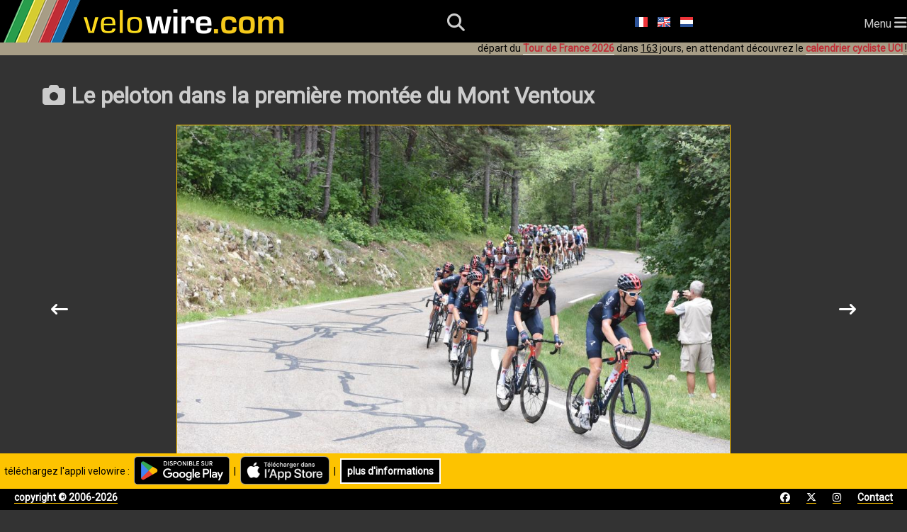

--- FILE ---
content_type: text/html; charset=utf-8
request_url: https://www.velowire.com/viewphoto/19563/fr/le-peloton-dans-la-premiere-montee-du-mont-ventoux.html
body_size: 4344
content:

<!DOCTYPE html>
<html xmlns="http://www.w3.org/1999/xhtml" xmlns:og="http://opengraphprotocol.org/schema/" xmlns:fb="http://wwww.facebook.com/2008/fbml" lang="fr">
<head>
    <meta charset="UTF-8">
    <meta name="viewport" content="width=device-width, initial-scale=1.0">
    <link rel="stylesheet" href="https://fonts.googleapis.com/css?family=Roboto">
    <link rel="stylesheet" href="https://fonts.googleapis.com/css?family=Outfit:wght@800">
    <link href="/fontawesome/css/all.css" rel="stylesheet">
    <link rel="stylesheet" type="text/css" href="/style_responsive.css?v=2026011b"/>
	<!-- Google AdSense -->
	<script async src="https://pagead2.googlesyndication.com/pagead/js/adsbygoogle.js?client=ca-pub-6504254411204534" crossorigin="anonymous"></script>
	<!-- Global site tag (gtag.js) - Google Analytics -->
	<script async src="https://www.googletagmanager.com/gtag/js?id=G-8BTLVGM19V"></script>
	<script>
	  window.dataLayer = window.dataLayer || [];
	  function gtag(){dataLayer.push(arguments);}
	  gtag('js', new Date());

	  gtag('config', 'G-8BTLVGM19V');
	</script>
	<link rel="icon" type="image/x-icon" href="//www.velowire.com/favicon.ico?v=3">
	<meta name="msapplication-config" content="none"/>
	<LINK REL="apple-touch-icon" HREF="/apple-touch-icon.png" />
	<title>Le peloton dans la première montée du Mont Ventoux :: photos | velowire</title>
	<!--<meta HTTP-EQUIV="Content-Type" CONTENT="text/html; charset=ISO-8859-1">-->
	<meta property="fb:admins" content="756487721" />
	<meta name="author" content="Thomas Vergouwen / velowire.com" />
	<meta name="twitter:dnt" content="on">
	<SCRIPT LANGUAGE="JavaScript">
	// <!-- Hide from old browsers
	function addLoadEvent(func)
	{
		var oldonload = window.onload;
		if (typeof window.onload != 'function')
		{
			window.onload = func;
		}
		else
		{
			window.onload = function()
			{
				if (oldonload)
				{
					oldonload();
				}
				func();
			}
		}
	}

	function showGoogleMaps()
	{
		document.getElementById('mapclose1').style.visibility = 'visible';
		document.getElementById('map').style.visibility = 'visible';
		document.getElementById('mapclose').style.visibility = 'visible';
	}

	function hideGoogleMaps()
	{
		document.getElementById('mapclose1').style.visibility = 'hidden';
		document.getElementById('map').style.visibility = 'hidden';
		document.getElementById('mapclose').style.visibility = 'hidden';
	}
	function sleep(delay)
	{
		// delay is in millisecs
		var then, now;
		then=new Date().getTime();
		now=then;
		while((now-then) < delay)
			now = new Date().getTime();
	}

	function sleepAndRefresh(delay)
	{
		setTimeout("window.location.reload()", delay);
	}

	function submitForm()
	{
		document.form.submit();
	}
	// -->
	function showDiv(div)
	{
		var element = document.getElementById(div);
		if (element.style.display === "none")
			element.style.display = "block";
		else
			element.style.display = "none";
	}
	function hideDiv(div)
	{
		var element = document.getElementById(div);
		element.style.display = "none";
	}
	</SCRIPT>
	<script type="application/ld+json">
	{
	  "@context": "http://schema.org",
	  "@type": "WebSite",
          "name" : "velowire",
          "alternateName" : "velowire.com",
	  "url": "https://www.velowire.com/",
	  "potentialAction": {
	    "@type": "SearchAction",
	    "target": {
		"@type" : "EntryPoint",
		"urlTemplate" : "https://www.velowire.com/photosearch.php?search={search_term_string}"
	    },
	    "query-input": "required name=search_term_string"
	  }
	}
	</script>
	<META NAME="author" content="Thomas Vergouwen / www.velowire.com">
	<META NAME="generator" content="PHP scripts by ThoVer Webproducties">
<link rel="alternate" type="application/rss+xml" title="photos velowire.com" href="//www.velowire.com/rss/index.php?l=fr" /><link rel="alternate" type="application/rss+xml" title="photo comments velowire.com" href="//www.velowire.com/rss/comments.php?l=fr" />		<link rel="canonical" href="https://www.velowire.com/viewphoto/19563/fr/le-peloton-dans-la-premiere-montee-du-mont-ventoux.html" />
		<link rel="alternate" hreflang="fr" href="https://www.velowire.com/viewphoto/19563/fr/le-peloton-dans-la-premiere-montee-du-mont-ventoux.html" />
		<link rel="alternate" hreflang="en" href="https://www.velowire.com/viewphoto/19563/en/the-peloton-in-the-first-climb-of-the-mont-ventoux.html" />
		<link rel="alternate" hreflang="nl" href="https://www.velowire.com/viewphoto/19563/nl/het-peloton-in-de-eerste-klim-van-de-mont-ventoux.html" />
<meta property="og:image" content="http://www.velowire.com/watermark_photo.php?ID=19563&w=200"/><meta name="twitter:card" content="photo"><meta name="twitter:site" content="@velowire_com"><meta name="twitter:creator" content="@velowire_com"><meta name="twitter:title" content="Le peloton dans la première montée du Mont Ventoux"><meta name="twitter:image:src" content="http://www.velowire.com/watermark_photo.php?ID=19563&w=300">
<script>
   function reCaptchaOnSubmit(token) {
     document.getElementById("photoForm").submit();
   }
 </script>	<meta property="og:site_name" content="velowire.com"/>
	<meta property="og:type" content="article"/>
	<script src='https://www.google.com/recaptcha/api.js'></script>
</head>

<body onload="//start_ticking2();">    <header>
        <div id="logo">
            <a class="logo" href="/home.php?l=fr"><img src="/images/velowire_white_logo.png" alt="velowire.com" title="velowire.com"/></a>
        </div>
        <div id="small-logo">
            <a class="logo" href="/home.php?l=fr"><img src="/images/velowire_small_logo.png" alt="velowire.com" title="velowire.com"/></a>
        </div>
        <div id="search-bar">
		<form id="search-form" method="post" action="/photosearch.php">
			<input id="search-bar-input" name="search" type="text" placeholder="Je cherche ...">
			&nbsp;<div id="search-bar-icon" onclick="submitSearchForm();"><i class="fa-solid fa-magnifying-glass"></i></div>
		</form>
        </div>
	<script>
		function submitSearchForm() {
			document.getElementById('search-form').submit();
		}
	</script>
        <div id="search-icon"><i class="fa-solid fa-magnifying-glass"></i></div>
	<div class="language-choice">
		<a href="/photo.new.php?l=fr&ID=19563" class="menu"><img src="https://www.velowire.com/images/fr.gif" alt="Fran&ccedil;ais" border=0></a>
		<a href="/photo.new.php?l=en&ID=19563" class="menu"><img src="https://www.velowire.com/images/en.gif" alt="English" border=0></a>
		<a href="/photo.new.php?l=nl&ID=19563" class="menu"><img src="https://www.velowire.com/images/nl.gif" alt="Nederlands" border=0></a>
	</div>
        <div id="hamburger-menu">Menu <i class="fa-solid fa-bars" style="font-size: 20px;"></i></div>
        <nav>
            <ul>
                <li><a href="/news.php?l=fr"><i class="fa-regular fa-newspaper"></i> Actualit&eacute;s</a></li>
                <li><a href="/calendriercyclisteUCI"><i class="fa-regular fa-calendar"></i> Calendrier cycliste UCI</a></li>
                <li id="selected"><a href="/photos_tn.php?l=fr"><i class="fa-solid fa-camera"></i> Photos</a></li>
                <li><a href="/videos_tn.php?l=fr"><i class="fa-solid fa-video"></i> Vid&eacute;os</a></li>
                <li><a href="/avotretour/"><i class="fa-solid fa-route"></i> A votre Tour !</a></li>
            </ul>
        </nav>
		<div class="announcement-app">&nbsp;&nbsp;t&eacute;l&eacute;chargez l'appli velowire :&nbsp;&nbsp;<a href="https://short.thover.com/?ID=1134" target="_blank"><img src="/stores/GooglePlay/GetItOnGooglePlay_Badge_Web_color_French.png" alt="velowire disponible sur Google Play" title="velowire disponible sur Google Play" height="40" border="0"/></a>&nbsp;&nbsp;|&nbsp;&nbsp;<a href="https://short.thover.com/?ID=1133" target="_blank"><img src="/stores/AppStore/Download_on_the_App_Store_Badge_FR.png" alt="T&eacute;l&eacute;charger velowire dans l'App Store" title="T&eacute;l&eacute;charger velowire dans l'App Store" height="40" border="0"/></a>&nbsp;&nbsp;|&nbsp;&nbsp;<div class="black-button"><a href="https://short.thover.com/?ID=1139" target="_blank">plus d'informations</a></div></div>
		<div class="announcement-app-mobile">&nbsp;&nbsp;velowire est meilleur<br/>dans l'appli:&nbsp;&nbsp;<a href="https://short.thover.com/?ID=1136" target="_blank"><img src="/stores/GooglePlay/GetItOnGooglePlay_Badge_Web_color_French.png" alt="velowire disponible sur Google Play" title="velowire disponible sur Google Play" height="40" border="0"/></a>&nbsp;&nbsp;|&nbsp;&nbsp;<a href="https://short.thover.com/?ID=1135" target="_blank"><img src="/stores/AppStore/Download_on_the_App_Store_Badge_FR.png" alt="T&eacute;l&eacute;charger velowire dans l'App Store" title="T&eacute;l&eacute;charger velowire dans l'App Store" height="40" border="0"/></a></div>
<div class="announcement">d&eacute;part du <a href="https://www.velowire.com/blogcat/139/fr/tour-de-france-2026.html" class="menuunderline">Tour de France 2026</a> dans <u>163</u> jours, en attendant d&eacute;couvrez le <a href="/calendriercyclisteUCI/" class="menuunderline">calendrier cycliste UCI</a> !</div>    </header>
    <div id="main">
	<div class="container">
		<div class="main-content">
			<h1><i class="fa-solid fa-camera"></i> Le peloton dans la première montée du Mont Ventoux</h1>
	<div class="photo-single">
		<a name="photo"></a>
		<img src="/watermark_photo.php?ID=19563" title="Het peloton in de eerste klim van de Mont Ventoux" alt="Het peloton in de eerste klim van de Mont Ventoux">
<div class="arrow-container"><a class="arrow" href="/viewphoto/19564/fr/tadej-pogacar--uae-team-emirates---maillot-jaune.html"><i class="fa-solid fa-arrow-left-long"></i></a><a class="arrow" href="/viewphoto/19562/fr/le-groupe-de-tete-dans-la-premiere-montee-du-mont-ventoux.html"><i class="fa-solid fa-arrow-right-long"></i></a></div>	</div>
<p class="black"></p><i class="fa-solid fa-hashtag"></i> <a href="/photocat.php?l=fr&ID=368">Tour de France 2021</a>	| <i class="fa-regular fa-clock"></i> mercredi 07 juillet 2021 &agrave; 15h08	| <i class="fa-regular fa-eye"></i> <b>822</b> fois
	| <i class="fa-solid fa-file-image"></i> <a href="https://www.velowire.com/photo.exif.php?l=fr&ID=19563">Voir les donn&eacute;es Exif de cette photo</a>
<h2>Commentaires</h2><b>Il n'y a pas encore de commentaires, soyez le premier &agrave; envoyer votre commentaire !!</b>
	<h3>Envoyez votre commentaire</h3>
	<form method="post" action="/commentpost.php" id="photoForm">
		<b>Votre nom</b>
		<br/><input type="text" size=30 name="PostName" value=""> *

		<br/><b>Votre adresse e-mail</b>
		<br/><input type="text" size=30 name="PostMail" value=""> *
		<br><font size=1>[cette adresse ne sera jamais publi&eacute;e mais est uniquement utilis&eacute;e pour &eacute;ventuellement me permettre de vous contacter si n&eacute;cessaire]</font>

		<br/><b>Votre commentaire</b>
		<br/><textarea name="PostText" cols=80 rows=4></textarea>
		<input type="hidden" name="l" value="fr">
		<input type="hidden" name="ID" value="19563"><br/><br/>
<b>Attention !!</b> Afin de lutter contre le spam vous devez donner la r&eacute;ponse &agrave; la question ci-dessous. La r&eacute;ponse doit &ecirc;tre donn&eacute;e en chiffres entre 2 et 100. Si la r&eacute;ponse &agrave; la question n'est pas donn&eacute;e ou est incorrecte, les autres informations sur ce formulaire seront ignor&eacute;es.<br/><br/>Combien font <b>deux plus un ?</b><br/><input type="text" size="10" name="spamPreventAnswer" /><input type="hidden" name="captchaCode" value="4RdP271iHQBB" />		<br/><br/><button class="g-recaptcha button-5" data-sitekey="6LeZ5VgUAAAAAJyeMXrGEvusUjSLomcMCKdqu7CQ" data-callback='reCaptchaOnSubmit' data-action='submit'>Publier &gt;&gt;</button>
	</form>
		</div>
	</div>
    </div>
    <!-- Footer starts here -->
    <div id="footer">
        <div>
            <a href="/copyright.php?l=fr">copyright © 2006-2026</a>
        </div>
        <div>
            <a href="https://www.facebook.com/velowire" target="_blank"><i class="fa-brands fa-facebook"></i></a>
            <a href="https://www.twitter.com/velowire_com" target="_blank"><i class="fa-brands fa-x-twitter"></i></a>
            <a href="https://www.instagram.com/velowire" target="_blank"><i class="fa-brands fa-instagram"></i></a>
            <a href="/contact.php?l=fr">Contact</a>
        </div>
    </div>

<script>
    document.getElementById('hamburger-menu').addEventListener('click', function () {
        document.querySelector('nav').classList.toggle('show');
    });

    document.getElementById('search-icon').addEventListener('click', function () {
        var searchBar = document.getElementById('search-bar');
        searchBar.style.display = (searchBar.style.display === 'none' || searchBar.style.display === '') ? 'flex' : 'none';
	document.getElementById('search-bar-input').focus();
    });
</script>
<script>
	// responsive tables
	document.querySelectorAll('.table-responsive').forEach(function (table) {
		let labels = Array.from(table.querySelectorAll('th')).map(function (th) {
			return th.innerText
		})
		table.querySelectorAll('td').forEach(function (td, i) {
			td.setAttribute('data-label', labels[i % labels.length])
		})
	});
</script>
	</body>
</html>


--- FILE ---
content_type: text/html; charset=utf-8
request_url: https://www.google.com/recaptcha/api2/anchor?ar=1&k=6LeZ5VgUAAAAAJyeMXrGEvusUjSLomcMCKdqu7CQ&co=aHR0cHM6Ly93d3cudmVsb3dpcmUuY29tOjQ0Mw..&hl=en&v=PoyoqOPhxBO7pBk68S4YbpHZ&size=invisible&sa=submit&anchor-ms=20000&execute-ms=30000&cb=xhfc1hesfvb0
body_size: 48794
content:
<!DOCTYPE HTML><html dir="ltr" lang="en"><head><meta http-equiv="Content-Type" content="text/html; charset=UTF-8">
<meta http-equiv="X-UA-Compatible" content="IE=edge">
<title>reCAPTCHA</title>
<style type="text/css">
/* cyrillic-ext */
@font-face {
  font-family: 'Roboto';
  font-style: normal;
  font-weight: 400;
  font-stretch: 100%;
  src: url(//fonts.gstatic.com/s/roboto/v48/KFO7CnqEu92Fr1ME7kSn66aGLdTylUAMa3GUBHMdazTgWw.woff2) format('woff2');
  unicode-range: U+0460-052F, U+1C80-1C8A, U+20B4, U+2DE0-2DFF, U+A640-A69F, U+FE2E-FE2F;
}
/* cyrillic */
@font-face {
  font-family: 'Roboto';
  font-style: normal;
  font-weight: 400;
  font-stretch: 100%;
  src: url(//fonts.gstatic.com/s/roboto/v48/KFO7CnqEu92Fr1ME7kSn66aGLdTylUAMa3iUBHMdazTgWw.woff2) format('woff2');
  unicode-range: U+0301, U+0400-045F, U+0490-0491, U+04B0-04B1, U+2116;
}
/* greek-ext */
@font-face {
  font-family: 'Roboto';
  font-style: normal;
  font-weight: 400;
  font-stretch: 100%;
  src: url(//fonts.gstatic.com/s/roboto/v48/KFO7CnqEu92Fr1ME7kSn66aGLdTylUAMa3CUBHMdazTgWw.woff2) format('woff2');
  unicode-range: U+1F00-1FFF;
}
/* greek */
@font-face {
  font-family: 'Roboto';
  font-style: normal;
  font-weight: 400;
  font-stretch: 100%;
  src: url(//fonts.gstatic.com/s/roboto/v48/KFO7CnqEu92Fr1ME7kSn66aGLdTylUAMa3-UBHMdazTgWw.woff2) format('woff2');
  unicode-range: U+0370-0377, U+037A-037F, U+0384-038A, U+038C, U+038E-03A1, U+03A3-03FF;
}
/* math */
@font-face {
  font-family: 'Roboto';
  font-style: normal;
  font-weight: 400;
  font-stretch: 100%;
  src: url(//fonts.gstatic.com/s/roboto/v48/KFO7CnqEu92Fr1ME7kSn66aGLdTylUAMawCUBHMdazTgWw.woff2) format('woff2');
  unicode-range: U+0302-0303, U+0305, U+0307-0308, U+0310, U+0312, U+0315, U+031A, U+0326-0327, U+032C, U+032F-0330, U+0332-0333, U+0338, U+033A, U+0346, U+034D, U+0391-03A1, U+03A3-03A9, U+03B1-03C9, U+03D1, U+03D5-03D6, U+03F0-03F1, U+03F4-03F5, U+2016-2017, U+2034-2038, U+203C, U+2040, U+2043, U+2047, U+2050, U+2057, U+205F, U+2070-2071, U+2074-208E, U+2090-209C, U+20D0-20DC, U+20E1, U+20E5-20EF, U+2100-2112, U+2114-2115, U+2117-2121, U+2123-214F, U+2190, U+2192, U+2194-21AE, U+21B0-21E5, U+21F1-21F2, U+21F4-2211, U+2213-2214, U+2216-22FF, U+2308-230B, U+2310, U+2319, U+231C-2321, U+2336-237A, U+237C, U+2395, U+239B-23B7, U+23D0, U+23DC-23E1, U+2474-2475, U+25AF, U+25B3, U+25B7, U+25BD, U+25C1, U+25CA, U+25CC, U+25FB, U+266D-266F, U+27C0-27FF, U+2900-2AFF, U+2B0E-2B11, U+2B30-2B4C, U+2BFE, U+3030, U+FF5B, U+FF5D, U+1D400-1D7FF, U+1EE00-1EEFF;
}
/* symbols */
@font-face {
  font-family: 'Roboto';
  font-style: normal;
  font-weight: 400;
  font-stretch: 100%;
  src: url(//fonts.gstatic.com/s/roboto/v48/KFO7CnqEu92Fr1ME7kSn66aGLdTylUAMaxKUBHMdazTgWw.woff2) format('woff2');
  unicode-range: U+0001-000C, U+000E-001F, U+007F-009F, U+20DD-20E0, U+20E2-20E4, U+2150-218F, U+2190, U+2192, U+2194-2199, U+21AF, U+21E6-21F0, U+21F3, U+2218-2219, U+2299, U+22C4-22C6, U+2300-243F, U+2440-244A, U+2460-24FF, U+25A0-27BF, U+2800-28FF, U+2921-2922, U+2981, U+29BF, U+29EB, U+2B00-2BFF, U+4DC0-4DFF, U+FFF9-FFFB, U+10140-1018E, U+10190-1019C, U+101A0, U+101D0-101FD, U+102E0-102FB, U+10E60-10E7E, U+1D2C0-1D2D3, U+1D2E0-1D37F, U+1F000-1F0FF, U+1F100-1F1AD, U+1F1E6-1F1FF, U+1F30D-1F30F, U+1F315, U+1F31C, U+1F31E, U+1F320-1F32C, U+1F336, U+1F378, U+1F37D, U+1F382, U+1F393-1F39F, U+1F3A7-1F3A8, U+1F3AC-1F3AF, U+1F3C2, U+1F3C4-1F3C6, U+1F3CA-1F3CE, U+1F3D4-1F3E0, U+1F3ED, U+1F3F1-1F3F3, U+1F3F5-1F3F7, U+1F408, U+1F415, U+1F41F, U+1F426, U+1F43F, U+1F441-1F442, U+1F444, U+1F446-1F449, U+1F44C-1F44E, U+1F453, U+1F46A, U+1F47D, U+1F4A3, U+1F4B0, U+1F4B3, U+1F4B9, U+1F4BB, U+1F4BF, U+1F4C8-1F4CB, U+1F4D6, U+1F4DA, U+1F4DF, U+1F4E3-1F4E6, U+1F4EA-1F4ED, U+1F4F7, U+1F4F9-1F4FB, U+1F4FD-1F4FE, U+1F503, U+1F507-1F50B, U+1F50D, U+1F512-1F513, U+1F53E-1F54A, U+1F54F-1F5FA, U+1F610, U+1F650-1F67F, U+1F687, U+1F68D, U+1F691, U+1F694, U+1F698, U+1F6AD, U+1F6B2, U+1F6B9-1F6BA, U+1F6BC, U+1F6C6-1F6CF, U+1F6D3-1F6D7, U+1F6E0-1F6EA, U+1F6F0-1F6F3, U+1F6F7-1F6FC, U+1F700-1F7FF, U+1F800-1F80B, U+1F810-1F847, U+1F850-1F859, U+1F860-1F887, U+1F890-1F8AD, U+1F8B0-1F8BB, U+1F8C0-1F8C1, U+1F900-1F90B, U+1F93B, U+1F946, U+1F984, U+1F996, U+1F9E9, U+1FA00-1FA6F, U+1FA70-1FA7C, U+1FA80-1FA89, U+1FA8F-1FAC6, U+1FACE-1FADC, U+1FADF-1FAE9, U+1FAF0-1FAF8, U+1FB00-1FBFF;
}
/* vietnamese */
@font-face {
  font-family: 'Roboto';
  font-style: normal;
  font-weight: 400;
  font-stretch: 100%;
  src: url(//fonts.gstatic.com/s/roboto/v48/KFO7CnqEu92Fr1ME7kSn66aGLdTylUAMa3OUBHMdazTgWw.woff2) format('woff2');
  unicode-range: U+0102-0103, U+0110-0111, U+0128-0129, U+0168-0169, U+01A0-01A1, U+01AF-01B0, U+0300-0301, U+0303-0304, U+0308-0309, U+0323, U+0329, U+1EA0-1EF9, U+20AB;
}
/* latin-ext */
@font-face {
  font-family: 'Roboto';
  font-style: normal;
  font-weight: 400;
  font-stretch: 100%;
  src: url(//fonts.gstatic.com/s/roboto/v48/KFO7CnqEu92Fr1ME7kSn66aGLdTylUAMa3KUBHMdazTgWw.woff2) format('woff2');
  unicode-range: U+0100-02BA, U+02BD-02C5, U+02C7-02CC, U+02CE-02D7, U+02DD-02FF, U+0304, U+0308, U+0329, U+1D00-1DBF, U+1E00-1E9F, U+1EF2-1EFF, U+2020, U+20A0-20AB, U+20AD-20C0, U+2113, U+2C60-2C7F, U+A720-A7FF;
}
/* latin */
@font-face {
  font-family: 'Roboto';
  font-style: normal;
  font-weight: 400;
  font-stretch: 100%;
  src: url(//fonts.gstatic.com/s/roboto/v48/KFO7CnqEu92Fr1ME7kSn66aGLdTylUAMa3yUBHMdazQ.woff2) format('woff2');
  unicode-range: U+0000-00FF, U+0131, U+0152-0153, U+02BB-02BC, U+02C6, U+02DA, U+02DC, U+0304, U+0308, U+0329, U+2000-206F, U+20AC, U+2122, U+2191, U+2193, U+2212, U+2215, U+FEFF, U+FFFD;
}
/* cyrillic-ext */
@font-face {
  font-family: 'Roboto';
  font-style: normal;
  font-weight: 500;
  font-stretch: 100%;
  src: url(//fonts.gstatic.com/s/roboto/v48/KFO7CnqEu92Fr1ME7kSn66aGLdTylUAMa3GUBHMdazTgWw.woff2) format('woff2');
  unicode-range: U+0460-052F, U+1C80-1C8A, U+20B4, U+2DE0-2DFF, U+A640-A69F, U+FE2E-FE2F;
}
/* cyrillic */
@font-face {
  font-family: 'Roboto';
  font-style: normal;
  font-weight: 500;
  font-stretch: 100%;
  src: url(//fonts.gstatic.com/s/roboto/v48/KFO7CnqEu92Fr1ME7kSn66aGLdTylUAMa3iUBHMdazTgWw.woff2) format('woff2');
  unicode-range: U+0301, U+0400-045F, U+0490-0491, U+04B0-04B1, U+2116;
}
/* greek-ext */
@font-face {
  font-family: 'Roboto';
  font-style: normal;
  font-weight: 500;
  font-stretch: 100%;
  src: url(//fonts.gstatic.com/s/roboto/v48/KFO7CnqEu92Fr1ME7kSn66aGLdTylUAMa3CUBHMdazTgWw.woff2) format('woff2');
  unicode-range: U+1F00-1FFF;
}
/* greek */
@font-face {
  font-family: 'Roboto';
  font-style: normal;
  font-weight: 500;
  font-stretch: 100%;
  src: url(//fonts.gstatic.com/s/roboto/v48/KFO7CnqEu92Fr1ME7kSn66aGLdTylUAMa3-UBHMdazTgWw.woff2) format('woff2');
  unicode-range: U+0370-0377, U+037A-037F, U+0384-038A, U+038C, U+038E-03A1, U+03A3-03FF;
}
/* math */
@font-face {
  font-family: 'Roboto';
  font-style: normal;
  font-weight: 500;
  font-stretch: 100%;
  src: url(//fonts.gstatic.com/s/roboto/v48/KFO7CnqEu92Fr1ME7kSn66aGLdTylUAMawCUBHMdazTgWw.woff2) format('woff2');
  unicode-range: U+0302-0303, U+0305, U+0307-0308, U+0310, U+0312, U+0315, U+031A, U+0326-0327, U+032C, U+032F-0330, U+0332-0333, U+0338, U+033A, U+0346, U+034D, U+0391-03A1, U+03A3-03A9, U+03B1-03C9, U+03D1, U+03D5-03D6, U+03F0-03F1, U+03F4-03F5, U+2016-2017, U+2034-2038, U+203C, U+2040, U+2043, U+2047, U+2050, U+2057, U+205F, U+2070-2071, U+2074-208E, U+2090-209C, U+20D0-20DC, U+20E1, U+20E5-20EF, U+2100-2112, U+2114-2115, U+2117-2121, U+2123-214F, U+2190, U+2192, U+2194-21AE, U+21B0-21E5, U+21F1-21F2, U+21F4-2211, U+2213-2214, U+2216-22FF, U+2308-230B, U+2310, U+2319, U+231C-2321, U+2336-237A, U+237C, U+2395, U+239B-23B7, U+23D0, U+23DC-23E1, U+2474-2475, U+25AF, U+25B3, U+25B7, U+25BD, U+25C1, U+25CA, U+25CC, U+25FB, U+266D-266F, U+27C0-27FF, U+2900-2AFF, U+2B0E-2B11, U+2B30-2B4C, U+2BFE, U+3030, U+FF5B, U+FF5D, U+1D400-1D7FF, U+1EE00-1EEFF;
}
/* symbols */
@font-face {
  font-family: 'Roboto';
  font-style: normal;
  font-weight: 500;
  font-stretch: 100%;
  src: url(//fonts.gstatic.com/s/roboto/v48/KFO7CnqEu92Fr1ME7kSn66aGLdTylUAMaxKUBHMdazTgWw.woff2) format('woff2');
  unicode-range: U+0001-000C, U+000E-001F, U+007F-009F, U+20DD-20E0, U+20E2-20E4, U+2150-218F, U+2190, U+2192, U+2194-2199, U+21AF, U+21E6-21F0, U+21F3, U+2218-2219, U+2299, U+22C4-22C6, U+2300-243F, U+2440-244A, U+2460-24FF, U+25A0-27BF, U+2800-28FF, U+2921-2922, U+2981, U+29BF, U+29EB, U+2B00-2BFF, U+4DC0-4DFF, U+FFF9-FFFB, U+10140-1018E, U+10190-1019C, U+101A0, U+101D0-101FD, U+102E0-102FB, U+10E60-10E7E, U+1D2C0-1D2D3, U+1D2E0-1D37F, U+1F000-1F0FF, U+1F100-1F1AD, U+1F1E6-1F1FF, U+1F30D-1F30F, U+1F315, U+1F31C, U+1F31E, U+1F320-1F32C, U+1F336, U+1F378, U+1F37D, U+1F382, U+1F393-1F39F, U+1F3A7-1F3A8, U+1F3AC-1F3AF, U+1F3C2, U+1F3C4-1F3C6, U+1F3CA-1F3CE, U+1F3D4-1F3E0, U+1F3ED, U+1F3F1-1F3F3, U+1F3F5-1F3F7, U+1F408, U+1F415, U+1F41F, U+1F426, U+1F43F, U+1F441-1F442, U+1F444, U+1F446-1F449, U+1F44C-1F44E, U+1F453, U+1F46A, U+1F47D, U+1F4A3, U+1F4B0, U+1F4B3, U+1F4B9, U+1F4BB, U+1F4BF, U+1F4C8-1F4CB, U+1F4D6, U+1F4DA, U+1F4DF, U+1F4E3-1F4E6, U+1F4EA-1F4ED, U+1F4F7, U+1F4F9-1F4FB, U+1F4FD-1F4FE, U+1F503, U+1F507-1F50B, U+1F50D, U+1F512-1F513, U+1F53E-1F54A, U+1F54F-1F5FA, U+1F610, U+1F650-1F67F, U+1F687, U+1F68D, U+1F691, U+1F694, U+1F698, U+1F6AD, U+1F6B2, U+1F6B9-1F6BA, U+1F6BC, U+1F6C6-1F6CF, U+1F6D3-1F6D7, U+1F6E0-1F6EA, U+1F6F0-1F6F3, U+1F6F7-1F6FC, U+1F700-1F7FF, U+1F800-1F80B, U+1F810-1F847, U+1F850-1F859, U+1F860-1F887, U+1F890-1F8AD, U+1F8B0-1F8BB, U+1F8C0-1F8C1, U+1F900-1F90B, U+1F93B, U+1F946, U+1F984, U+1F996, U+1F9E9, U+1FA00-1FA6F, U+1FA70-1FA7C, U+1FA80-1FA89, U+1FA8F-1FAC6, U+1FACE-1FADC, U+1FADF-1FAE9, U+1FAF0-1FAF8, U+1FB00-1FBFF;
}
/* vietnamese */
@font-face {
  font-family: 'Roboto';
  font-style: normal;
  font-weight: 500;
  font-stretch: 100%;
  src: url(//fonts.gstatic.com/s/roboto/v48/KFO7CnqEu92Fr1ME7kSn66aGLdTylUAMa3OUBHMdazTgWw.woff2) format('woff2');
  unicode-range: U+0102-0103, U+0110-0111, U+0128-0129, U+0168-0169, U+01A0-01A1, U+01AF-01B0, U+0300-0301, U+0303-0304, U+0308-0309, U+0323, U+0329, U+1EA0-1EF9, U+20AB;
}
/* latin-ext */
@font-face {
  font-family: 'Roboto';
  font-style: normal;
  font-weight: 500;
  font-stretch: 100%;
  src: url(//fonts.gstatic.com/s/roboto/v48/KFO7CnqEu92Fr1ME7kSn66aGLdTylUAMa3KUBHMdazTgWw.woff2) format('woff2');
  unicode-range: U+0100-02BA, U+02BD-02C5, U+02C7-02CC, U+02CE-02D7, U+02DD-02FF, U+0304, U+0308, U+0329, U+1D00-1DBF, U+1E00-1E9F, U+1EF2-1EFF, U+2020, U+20A0-20AB, U+20AD-20C0, U+2113, U+2C60-2C7F, U+A720-A7FF;
}
/* latin */
@font-face {
  font-family: 'Roboto';
  font-style: normal;
  font-weight: 500;
  font-stretch: 100%;
  src: url(//fonts.gstatic.com/s/roboto/v48/KFO7CnqEu92Fr1ME7kSn66aGLdTylUAMa3yUBHMdazQ.woff2) format('woff2');
  unicode-range: U+0000-00FF, U+0131, U+0152-0153, U+02BB-02BC, U+02C6, U+02DA, U+02DC, U+0304, U+0308, U+0329, U+2000-206F, U+20AC, U+2122, U+2191, U+2193, U+2212, U+2215, U+FEFF, U+FFFD;
}
/* cyrillic-ext */
@font-face {
  font-family: 'Roboto';
  font-style: normal;
  font-weight: 900;
  font-stretch: 100%;
  src: url(//fonts.gstatic.com/s/roboto/v48/KFO7CnqEu92Fr1ME7kSn66aGLdTylUAMa3GUBHMdazTgWw.woff2) format('woff2');
  unicode-range: U+0460-052F, U+1C80-1C8A, U+20B4, U+2DE0-2DFF, U+A640-A69F, U+FE2E-FE2F;
}
/* cyrillic */
@font-face {
  font-family: 'Roboto';
  font-style: normal;
  font-weight: 900;
  font-stretch: 100%;
  src: url(//fonts.gstatic.com/s/roboto/v48/KFO7CnqEu92Fr1ME7kSn66aGLdTylUAMa3iUBHMdazTgWw.woff2) format('woff2');
  unicode-range: U+0301, U+0400-045F, U+0490-0491, U+04B0-04B1, U+2116;
}
/* greek-ext */
@font-face {
  font-family: 'Roboto';
  font-style: normal;
  font-weight: 900;
  font-stretch: 100%;
  src: url(//fonts.gstatic.com/s/roboto/v48/KFO7CnqEu92Fr1ME7kSn66aGLdTylUAMa3CUBHMdazTgWw.woff2) format('woff2');
  unicode-range: U+1F00-1FFF;
}
/* greek */
@font-face {
  font-family: 'Roboto';
  font-style: normal;
  font-weight: 900;
  font-stretch: 100%;
  src: url(//fonts.gstatic.com/s/roboto/v48/KFO7CnqEu92Fr1ME7kSn66aGLdTylUAMa3-UBHMdazTgWw.woff2) format('woff2');
  unicode-range: U+0370-0377, U+037A-037F, U+0384-038A, U+038C, U+038E-03A1, U+03A3-03FF;
}
/* math */
@font-face {
  font-family: 'Roboto';
  font-style: normal;
  font-weight: 900;
  font-stretch: 100%;
  src: url(//fonts.gstatic.com/s/roboto/v48/KFO7CnqEu92Fr1ME7kSn66aGLdTylUAMawCUBHMdazTgWw.woff2) format('woff2');
  unicode-range: U+0302-0303, U+0305, U+0307-0308, U+0310, U+0312, U+0315, U+031A, U+0326-0327, U+032C, U+032F-0330, U+0332-0333, U+0338, U+033A, U+0346, U+034D, U+0391-03A1, U+03A3-03A9, U+03B1-03C9, U+03D1, U+03D5-03D6, U+03F0-03F1, U+03F4-03F5, U+2016-2017, U+2034-2038, U+203C, U+2040, U+2043, U+2047, U+2050, U+2057, U+205F, U+2070-2071, U+2074-208E, U+2090-209C, U+20D0-20DC, U+20E1, U+20E5-20EF, U+2100-2112, U+2114-2115, U+2117-2121, U+2123-214F, U+2190, U+2192, U+2194-21AE, U+21B0-21E5, U+21F1-21F2, U+21F4-2211, U+2213-2214, U+2216-22FF, U+2308-230B, U+2310, U+2319, U+231C-2321, U+2336-237A, U+237C, U+2395, U+239B-23B7, U+23D0, U+23DC-23E1, U+2474-2475, U+25AF, U+25B3, U+25B7, U+25BD, U+25C1, U+25CA, U+25CC, U+25FB, U+266D-266F, U+27C0-27FF, U+2900-2AFF, U+2B0E-2B11, U+2B30-2B4C, U+2BFE, U+3030, U+FF5B, U+FF5D, U+1D400-1D7FF, U+1EE00-1EEFF;
}
/* symbols */
@font-face {
  font-family: 'Roboto';
  font-style: normal;
  font-weight: 900;
  font-stretch: 100%;
  src: url(//fonts.gstatic.com/s/roboto/v48/KFO7CnqEu92Fr1ME7kSn66aGLdTylUAMaxKUBHMdazTgWw.woff2) format('woff2');
  unicode-range: U+0001-000C, U+000E-001F, U+007F-009F, U+20DD-20E0, U+20E2-20E4, U+2150-218F, U+2190, U+2192, U+2194-2199, U+21AF, U+21E6-21F0, U+21F3, U+2218-2219, U+2299, U+22C4-22C6, U+2300-243F, U+2440-244A, U+2460-24FF, U+25A0-27BF, U+2800-28FF, U+2921-2922, U+2981, U+29BF, U+29EB, U+2B00-2BFF, U+4DC0-4DFF, U+FFF9-FFFB, U+10140-1018E, U+10190-1019C, U+101A0, U+101D0-101FD, U+102E0-102FB, U+10E60-10E7E, U+1D2C0-1D2D3, U+1D2E0-1D37F, U+1F000-1F0FF, U+1F100-1F1AD, U+1F1E6-1F1FF, U+1F30D-1F30F, U+1F315, U+1F31C, U+1F31E, U+1F320-1F32C, U+1F336, U+1F378, U+1F37D, U+1F382, U+1F393-1F39F, U+1F3A7-1F3A8, U+1F3AC-1F3AF, U+1F3C2, U+1F3C4-1F3C6, U+1F3CA-1F3CE, U+1F3D4-1F3E0, U+1F3ED, U+1F3F1-1F3F3, U+1F3F5-1F3F7, U+1F408, U+1F415, U+1F41F, U+1F426, U+1F43F, U+1F441-1F442, U+1F444, U+1F446-1F449, U+1F44C-1F44E, U+1F453, U+1F46A, U+1F47D, U+1F4A3, U+1F4B0, U+1F4B3, U+1F4B9, U+1F4BB, U+1F4BF, U+1F4C8-1F4CB, U+1F4D6, U+1F4DA, U+1F4DF, U+1F4E3-1F4E6, U+1F4EA-1F4ED, U+1F4F7, U+1F4F9-1F4FB, U+1F4FD-1F4FE, U+1F503, U+1F507-1F50B, U+1F50D, U+1F512-1F513, U+1F53E-1F54A, U+1F54F-1F5FA, U+1F610, U+1F650-1F67F, U+1F687, U+1F68D, U+1F691, U+1F694, U+1F698, U+1F6AD, U+1F6B2, U+1F6B9-1F6BA, U+1F6BC, U+1F6C6-1F6CF, U+1F6D3-1F6D7, U+1F6E0-1F6EA, U+1F6F0-1F6F3, U+1F6F7-1F6FC, U+1F700-1F7FF, U+1F800-1F80B, U+1F810-1F847, U+1F850-1F859, U+1F860-1F887, U+1F890-1F8AD, U+1F8B0-1F8BB, U+1F8C0-1F8C1, U+1F900-1F90B, U+1F93B, U+1F946, U+1F984, U+1F996, U+1F9E9, U+1FA00-1FA6F, U+1FA70-1FA7C, U+1FA80-1FA89, U+1FA8F-1FAC6, U+1FACE-1FADC, U+1FADF-1FAE9, U+1FAF0-1FAF8, U+1FB00-1FBFF;
}
/* vietnamese */
@font-face {
  font-family: 'Roboto';
  font-style: normal;
  font-weight: 900;
  font-stretch: 100%;
  src: url(//fonts.gstatic.com/s/roboto/v48/KFO7CnqEu92Fr1ME7kSn66aGLdTylUAMa3OUBHMdazTgWw.woff2) format('woff2');
  unicode-range: U+0102-0103, U+0110-0111, U+0128-0129, U+0168-0169, U+01A0-01A1, U+01AF-01B0, U+0300-0301, U+0303-0304, U+0308-0309, U+0323, U+0329, U+1EA0-1EF9, U+20AB;
}
/* latin-ext */
@font-face {
  font-family: 'Roboto';
  font-style: normal;
  font-weight: 900;
  font-stretch: 100%;
  src: url(//fonts.gstatic.com/s/roboto/v48/KFO7CnqEu92Fr1ME7kSn66aGLdTylUAMa3KUBHMdazTgWw.woff2) format('woff2');
  unicode-range: U+0100-02BA, U+02BD-02C5, U+02C7-02CC, U+02CE-02D7, U+02DD-02FF, U+0304, U+0308, U+0329, U+1D00-1DBF, U+1E00-1E9F, U+1EF2-1EFF, U+2020, U+20A0-20AB, U+20AD-20C0, U+2113, U+2C60-2C7F, U+A720-A7FF;
}
/* latin */
@font-face {
  font-family: 'Roboto';
  font-style: normal;
  font-weight: 900;
  font-stretch: 100%;
  src: url(//fonts.gstatic.com/s/roboto/v48/KFO7CnqEu92Fr1ME7kSn66aGLdTylUAMa3yUBHMdazQ.woff2) format('woff2');
  unicode-range: U+0000-00FF, U+0131, U+0152-0153, U+02BB-02BC, U+02C6, U+02DA, U+02DC, U+0304, U+0308, U+0329, U+2000-206F, U+20AC, U+2122, U+2191, U+2193, U+2212, U+2215, U+FEFF, U+FFFD;
}

</style>
<link rel="stylesheet" type="text/css" href="https://www.gstatic.com/recaptcha/releases/PoyoqOPhxBO7pBk68S4YbpHZ/styles__ltr.css">
<script nonce="ZTyZXOrDe_txNCb4DCbW0A" type="text/javascript">window['__recaptcha_api'] = 'https://www.google.com/recaptcha/api2/';</script>
<script type="text/javascript" src="https://www.gstatic.com/recaptcha/releases/PoyoqOPhxBO7pBk68S4YbpHZ/recaptcha__en.js" nonce="ZTyZXOrDe_txNCb4DCbW0A">
      
    </script></head>
<body><div id="rc-anchor-alert" class="rc-anchor-alert"></div>
<input type="hidden" id="recaptcha-token" value="[base64]">
<script type="text/javascript" nonce="ZTyZXOrDe_txNCb4DCbW0A">
      recaptcha.anchor.Main.init("[\x22ainput\x22,[\x22bgdata\x22,\x22\x22,\[base64]/[base64]/[base64]/[base64]/[base64]/[base64]/KGcoTywyNTMsTy5PKSxVRyhPLEMpKTpnKE8sMjUzLEMpLE8pKSxsKSksTykpfSxieT1mdW5jdGlvbihDLE8sdSxsKXtmb3IobD0odT1SKEMpLDApO08+MDtPLS0pbD1sPDw4fFooQyk7ZyhDLHUsbCl9LFVHPWZ1bmN0aW9uKEMsTyl7Qy5pLmxlbmd0aD4xMDQ/[base64]/[base64]/[base64]/[base64]/[base64]/[base64]/[base64]\\u003d\x22,\[base64]\\u003d\\u003d\x22,\x22RsKDfUbCiipawoJdw5zCh2ROdCRHw7zCuWAswoF1A8OPGcOeBSgzGyBqwoDCnWB3wrjCkVfCu1PDu8K2XVHCkE9WJcOfw7F+w60SHsOxG1sYRsORfcKYw6x3w4cvNgZLa8O1w5rCt8OxL8KSOC/CqsKMC8KMwp3Dp8O1w4YYw77DvMO2wqpEDCoxwpTDtsOnTX3Dj8O8TcOUwr80UMOLQ1NZWibDm8K7WcKkwqfCkMOYcG/CgS3Dr2nCpwFYX8OABMOBwozDj8OKwpVewqp4THhuPsO+wo0RL8OhSwPCtsKUbkLDrx0HVEVeNVzCmMKOwpQvOxzCicKCRUTDjg/Cp8K0w4N1EcORwq7Ck8KpVMONFVHDs8KMwpM5wpPCicKdw57DqkLCkncDw5kFwr4Hw5XCi8KTwq3DocOJbsKPLsO8w7hewqTDvsKKwq9Ow6zCkzVeMsKqBcOaZVzCjcKmH3fChMO0w4cIw4Jnw4M5HcOTZMKzw7MKw5vCrXHDisKnwp/CiMO1GzsKw5IAfsKBasKfUcKudMOqSQ3CtxM/wqPDjMOJwpLCnlZoRMKDTUg4csOVw65FwqZmO2XDlRRTw51lw5PCmsKgw6cWA8OEwovCl8O/FWHCocKvw4sCw5xew78kIMKkw4ltw4N/MQPDux7CisKFw6Utw70Sw53Cj8KqH8KbXybDuMOCFsOWCXrCmsKdHhDDtltkfRPDtSvDu1k9QcOFGcKCwrPDssK0W8K0wro7w4wqUmEqwqEhw5DCtcOBYsKLw7ECwrY9D8K3wqXCjcOhwp0SHcKxw45mwp3Ch3jCtsO5w7DCm8K/[base64]/wq7Dom7ChyxwA2PClsK6LMOWBWTDkWfDtjMbw6HCh0RgA8KAwpdqQizDlsOQwoXDjcOAw6LCkMOqW8OuKMKgX8OvesOSwrpmbsKyewMswq/DkHjDpsKJS8OZw7YmdsOdUcO5w7xVw7MkwovCuMKFRC7DnQLCjxAswoDCilvCgMO/dcOIwo4RcsK4NgJ5w54qUMOcBAIIXUl8wrPCr8Kuw5/DjWAiZsKMwrZDDGDDrRAwcMOffsK1wqtewrVIw79cwrLDkMKFFMO5b8K/wpDDq3jDlmQ0wpjCtsK2D8OncsOnW8OGT8OUJMKgRMOELRxcR8OpFS91GnohwrFqBcOLw4nCt8OqwpzCgETDoQjDrsOjRMKsfXtVwqZhPhpPLMK3w5UKG8OIw7nCmMOaG3EaccOLwp/[base64]/[base64]/DszszUUhVFQAlw5RPwosNwolYw5lcIRjDvDDCpcKwwqMzw41lw6/Cu2kBwozCiS7DnsKYw6bCkUzCozHDtcODBx0dLMKNw7Z/wrTCncOYwrM2w7xew4Y2WsOJwoXDs8OKOSDCl8O0wq87wpnDpw45wqnDisKqHAc1XxzDsyZ3X8KGTFjDgMOTwqnCtDzClMOzw7fCrsKzwpAwS8KMdcK+PMOJwqjDnGlrw55+wpvCtnsbOcKeT8KrZTDConEGOsKXworDtsOzDAdfIAfCjHnCpnTCoVQ8ccOSR8O/HUPCnmXDgQfDoX7DisOIccOYw6jCn8OSwq5QFC3DksO6JMO2wpXCocKfGcKiVwZKZQrDk8OqCsOJKH0Aw5RVw5vDhToQw4vDoMKNwp8Vw6wVfn8fEQRnwqRhwrvCvlMNb8KLw7LCmxQBChTDoAd1NsKiRsO7UxfDqcO2wpA2K8KjHQN2w4cGw7zDscO+ID/DrGnDjcKhCk42w5LCt8KYw63CqcOowpPCoV8XwpXCvTfCgMOlPEh1bSkuwozCv8OXw6TCrsK0w7QdaC5zc0UgwqDCuWDDgG/[base64]/BDVHScOhSVlMYsKNNQLDiWzCkcKPw4x0w7nCmsKzw7XCrMKQQHMVwpBOQsKTIBDChcKDwqhgVT1Kwr/[base64]/[base64]/DszVHwrfCocKqwrx7d33DlEA2wpXDkU/DnyfCqsKOEsK3SMKLwqnCnsKvwo/Cr8KkLMKiwpbDtcKCw4Rpw6AERQMmVUw1XMO6dybDusK5fsKNw6FBJQBdwqZWVMObGsKQZsOqw50xwoZ2RsORwrFjYsKHw50mw5lOScK0BMOBAcOuC2Vzwr/CrUPDpsKHwofCn8KDVcKYU2YJMkw3YEFKwqwCFWTDjsOpwo00IQcmw5MsPRrCksOvw4zCs3TDisO4ZMOXI8KDwqkxYsORUhs5QGgPWx/DnyLDksKPfsK8w6vCsMKgYAzCpcKFQgfDqcOMCiA9IsKHYMOgwoPDii/Dh8KVw6DDusOuwqbDsnhcMyogwpcjWx/Dl8Kkw6Qew6UHwo86wpvDr8KdKhk/w4J9w7DCsXbDocOOKcOfAsOhwpPCm8KKdwMhw5JMQl4EX8Krw7HCuFXDssOQwop9TMOvAUAgw5LCowPDgTHCgDnClMKgw4IyZsOkw6LDqcK2XcKjw7pfw4LCnDPDvsOuesOrwowAw4pVXVwTwpnDl8O9Tk5awqtrw5DCgiB9w6sCMDMow4gMw7DDo8O/aG4dRl/Dt8O+wrFBf8KwwobDl8KqB8O5WMOECcKqHg/ChcKowq7CgMKwGgRXNg/Cs3Z7w5DCpwLCrsKlL8OAEMOlU0ZSBMKnwq/DhMOmw7BULcKGSsKYYsOEE8KSwrNlwp8Lw6zCkWELwpvDrkdywq/CsSJrw6fCkFh8d3B1ZcKxw7c3N8KiHMODaMOzKMO4QU8owo1kEgjDpsOcwrLDqU7Cq1Mcw5YDMsOfCsKOwrbDkXF4AMOiw4TCuWJ3w4/Dl8K1w6Qxw5LCo8KnJA/CjcOjf3UCw7TCt8KXwokMwoU0wo7Djghzw57Du01kwr/CjsOhFsOCwogre8OjwrF8w49sw7zDlMOQwpRkPsOIwrzClcKMw51xwozCrMOiw5vDp1/CuRU2PR/[base64]/ClcOxNQ3CqMOCwpNFDMOfw5Itw6c8BAgHbMKQD2DCisKiw7oPw6zDu8K7w445XyTChmbDpg0qw7g7wp4ZNQQjw5hTfTvDmAwPw6/[base64]/[base64]/[base64]/Dk0nDgyRbMcKtw4PDk8KiwpHCjUwywoHDtcKefcO7w7AfPFzDh8ODUhdEw5bDhlfCojp1woJNP2Z7WV/DhmvCr8KyJijCjcK1wrE9PMOfw6TDh8KjwoDDhMKFwp3Cs0DCoWLDuMOgSX/[base64]/[base64]/UcKyw7/CksK2wpjCqcKOIsOBH8Kpw53Di8Osw5DChR/CoEM2w43DnS3CulVJw7/Cgg0awrLDjkdMwrDCpmXDqkTDkMKOQMOeFMKkTcKVw782wpbDpVPCrsK3w5wnw5kKDwoIw6piEW54w7s4wpZ4w7Uww53Cv8OMbsOEwqrCh8KtBMOdDmRaPcKWKzbDq0DDtD/Cn8KlWMOlH8OQwpMMw7bCiGjCv8Oswp3DpMOhQmJGwrEZwo/Cq8K9w5kNTmgBccOLbwLCtcObfhbDlMK7UMKYeXTDmD0pU8Kbw6jCsH7DpcOGZUwwwqIwwqkwwrZrA3EdwoFhw5zCjk1YGcKLSMORwodtX2wVJkLCoDMmwq7DuEzDpMKPYRrDqsO+c8K/w6HDm8OMXsOiLcOqRHnDnsOib3BIw55+R8KUN8OZwrzDtAMrNEnDkDkfw6p0wrsNaCBoKcK4ecOZwqZCw7Jzw5xCXsOUwpNJw4wxSMKdNMOAwpw5w5zCsMKqFypLFxvCksOUwrjDosK3w4zDvsKxwqtlYVbCucOgOsOjwrTCsQltUMK8w5ReBzjCk8OkwojCmy/[base64]/Chg7DmkMEwrdNw6MiwrLCo8O4wqQ5wqzCu8KAwq7DoE3DkjPDti9MwqpuYkDCu8ONw4DCr8KRw53CncOcK8O+VMKBw6PDok7CqsOMw4BVworCpiRbw7PDscOhBmcbw7/CvzTDklzCvMOxwqrDvD0/[base64]/w69gw57ChzdEYFnDmsOdw6rCqCZqUMOvwrDCksKdOjbDv8OtwqNvU8Opw59XNcKqwogVNsK1ThLCucKxL8OYaFfCvmZmwrp2HXjChsOYwpTDjsOrwrHDncOoZVUMwoLDjsK8wpYSS3TDtMODTGvDv8O4ZU/ChMOcw7ssTMOmbcKswrkjRm3DpsOpw6nDpAfCisKdw7PCgijCqcKWwqcVDns0PQ0KwovDpMK0VWnDoh49eMOHw5lfw5ASw5R0AWHCucOWHl3CvMORIMOIw7HDrxlnw6/ChFtpwqM+wrPDm1TCncOQwpsHJMOTwrnDoMKKw7nCuMKkwrRFFjPDhQ9TXsObwrDCgcKGw6PClsKFw63Cj8KqLcOdGVjCs8Onw7wSClhSA8O0O3/CtMK1wqDCq8O+ecKWwo/[base64]/[base64]/CmF/DmMOeJB06w53DuUDCjcO6wprDqcO0eQLDqcKswqXCrGzCn1cBw6DDlMKfwqUjw4gPwrHCocKlwqfDvlfCnsK1wqPDlm5Zwrx6w6MFw7HDrMKnZsKnw4gCDsO5fcKNAz3CrMKXwqANw4bChx/DmSwwejfClTwtwqXCkyMdR3TCvSLCusKQdsKJwoFJQADDoMK5B28mw6nCqcONw5vCocOlIMOgwodnMWvCq8OQdXwlw7/Ch0HCksKNw5/DonnDkGTCnMKpTBNsLsKkw40AEW/DvMKlwq85HX/CrcOsTcKAGxsfEMKqaR04FsKBcMKFN1YlbMKNwr3Dk8KfCMKESCVdw53DoDQSwobCjizDgcKYw5QdJ2bCisKGacK6EsOsSsKfFilMw7AHw4XCrz/Do8OCF3DCh8Ktwo3Dq8K+AMKIN2QUPMKjw77DoSY9TEAXwqXCuMOlJ8OTKVt4N8OxwofDhsOWwotDw4nDsMKaJzfCgn95f3B9e8OAwrRWwoPDuAfDh8KLDcO/Q8OqSF5gwoZYUj1oXmRLwrYDw4fDusKODcK/wo7DgmHCicOPKsOTwotGw4wEw6wNcllASwXDvzFddsKpwpd0SS/[base64]/[base64]/eALDohLChwtgwrfDlsKvccOTw6B5w7/ChcKuRk0uG8Ovw5nCtcKmT8OSaCPDtUwdaMKmw6PCkCMFw543wqUmf2PDjcKJAS/Cv25Gc8KOwp5fbRfDqH3DrMKow5/DrR3CqcOzw71LwqzDjhJELkk9M3xVw5sbw4nCig3Cmx/DvHhmw7BBBWITCznDm8OuacOCw4sgNCxfTy7Dm8KQY0BsTlNyYcOXScKtECx0UjrClcOGAsO8PRxZXBkLbjAsw67DsBNvJcKJwoLCly7CuCRSw6stwo06QUEaw7XDn2zCgwzDtsKbw794w4wuUMORw5kRwp/CjsOwCnHDosKsEcKvJsOiw6XCusK2wpDCsiXDnm4AVBPDkipUIzrCisO6wooiwrDCjMKUwrjDuiI/[base64]/CsC8zw5XCssK0TcOxw6ZzwpVXQMKiJHYAw4XDgBvCpsOXw5p0eUEoJk7CumHChDMRwq/DshbCisOESmHCrMK4ak7CnsKoNFx3w4PDucOowq3DpMOJK1ILU8Kqw4dJBHp8wrs7L8KUaMKbwrh/eMOpADsnVMOVEcK4w77CksOyw60uSMKQBjHCoMOiOknCjsK/w7jCqmvCrMKjNk5lScOMw4LDligIw5nCrcKdXcOZw5kBHcOrRjLCuMKwwr3DuHrDnDpswpQxWnlowqDCnRVqw7tCw5DCtMKBw47CrMOlN0tlwpRJwpZNR8KXX1DDgy/CsBxow53Cl8KuIcKUSVpFw7BLwo7ChDcyaAMsKih1wrzCrcKMO8O+wr7CiMKqAi4LCDtgOHzDgw3DrsOec2zDl8O/NMKeFsOUw4cDwqcNwq7DvRpQCMOGwpxtdMOAw5rCk8O+O8ODehjCgcKMKSjCmMOCPMO+wpDDkWDCvsKbw5/DhG7CjRTCuXvDkzQPwpYBw50mbcORwrk/[base64]/DscOnw5nCnih3IMOkwpHDgcOEAkUXYmVuw48edMOnwp7Cr0F6woRRUQ0aw5d5w6zCp2IpTDZmw5ZvVMOQCsKewqLDqcKPw6Rmw4HCog3DpcOYwpQBB8Kfwo1sw6twMlwGw7MFR8KVNCbDpMO9LMOcX8KcA8OaZcOockrDvsK/S8ObwqQIHyE7w4jCl0bDuXzDjsO0G2vDqXA8wpFQN8K5wrA+w5Zff8KDa8OnFywoLgEswpI1w7zDujXDrHopw47CtsOKVQEUSsOfwpHCllcEw7UEYsOWw5XClsORwqLCqFjDiV9FZgMmYcKPKsKQS8OiUMKCwoRMw71/w7gpb8Ojw7RNd8O6bjVaWsO/wpIAw4/CmhADaiJMwpNqwpXCsBJ+w4LDosKebh0dJ8KQBE7CtDzCr8KRSMOEBmbDjWnCr8K5UMOuwqFkwqLCjsKLLkLCk8OuUGxNw7toBB7DkU/DhCTDtXPCljBEw4Emw5tUw6tvw4I+w5jDjcOUQcK7SsKuwqXCg8OBwqxJecOHTzrChMKaw5/CjcKLwqI8OjPCs33CtMO9LSQPw4fDncKlERPCilXDqTpuw5XCpMOwOxhlY3oewooLw53CrCQ8w7pLdcOIwqoFw5AOw5HCjgxJw5Vrwq3DnBdYHMKlFMOpF2XDrUxCSMOAwoh4woXDmShQwoRfwrc1W8KHw7lEwpDDncKKwq0hHnPCuFDCsMOcaVfDr8KnLU/Cj8KtwpEvWD8IEwgew7U/b8OONDp+T1BEIsOTKMOvw5kmbibCnmAzw6cYwr9fw4LCt2nCgcOEXmYTBcKcN2FRN2rDt1BxBcKWw64iQcKIam/Cq2EtCCXCkcO8w4LDrMK5w6zDtVDDvcK+BXPCm8O2w57Dj8Kcw5hLJVwZwqplCcKCw5dNw7QpbcK6dSrDvcKRworDhMOVwqnDvhFxw4gAYsOXw53DgHbDoMONLcKpw7Ecw6l5w6ZCwo1AGgrDkk0Ow6Isb8KLw4d/PsKpR8OFKRRGw57Dsi7DjHjCqW3Dun3CoVfDmmUOXBDCgVXDt3lES8OuwrIOwoZUwqs/[base64]/w4/CnS/CrFxDwqVgw4zDtWHDoBIUKsO6Ry3DuMKYXCPDgyoEZcKbw4rDh8KWZ8KIAzZQw4Juf8O5w5zCs8Ozw5rCm8KqAEMTwq/DnzJ8F8K7w7bCtD8HPnbDjsK8woA0w6nCmFxmOcOqwqfCowXCt1QRw5vCgMOpwoHDr8ODw51MRcOPQAccacOvaHwUaT9lwpbDiSEzwrAVwoJHw5TCmCNKwprDvRE2wpkuwpp/Q37DgsKvwrVdw6heJhkew65lw67CgcK9IVpTCGzDvE3CiMKIwrPDqCcPw7QZw5nDrxXDqMKTw5zCkVtrw41Nw5oCdcO8wpLDshTDk0s1YiFvwpLCoBzDuiPCmwFRwoXCi2zCnUA/w58Nw4LDjSfDo8KHW8KMw4zDk8OEwqg8PDtRw502MMO3wpLCnWzCn8Kkw6cYw7/CrsOuw5DDowlFwpbDrgxCIcOxGQBywpvDq8O6w7LDixt2U8ObeMOww61edMODHH5Ewpt/f8Ojw6wMw5oXwq/DtWU7w7bCgsK9w6rCqcKxMGc1IcOXKS/DhnPDtg9gwrrCncKnw7XDryLDm8OmL1zDnsOewoDCnsOHMxDCoGTDhEs1wr/ClMKkPMKEAMKew41Gw4nCnsOPw7BSw5/CvsKCw7nChgrDsUkKdMOawqsrC0bCpcKqw5DCrcOKwq7CqlbCocO9w6XCvQjDgMOsw6/[base64]/Cg8KxD0jCusO8w4d3dT4Qw4U5GWsubMOuwqVJw5nCqsOmw6pkSDrCgHkiwo1Ww5JXw5AEw6FIw4bCrMOrwoA9esKCSX3DqcKfwptEwr7DqHPDhMOTw5klDGlUw63DosK2w5lrFTNSw6zChHjCuMO1KsKFw6DDsQdVwow/w6EdwqLCl8KMw5B0UnrDux/[base64]/[base64]/DuCLDicKKwpzCgVJoVyYMwqR5wovCuR7DgVzCnC9EwrXChmfDtVXColPDpMO8w5QIw6FfUjbDgsK1w5Iow6sgCMKYw6LDvsOMwpvCtDEFwqDClMKiKMO5wrnDjMOqw49Aw4vCu8Kww4pBwqDDrsOpwqBpw4TCqjEgwoDCu8OSw6E/w5dWw60OFMK0XhTDlSrDpsKqwocewqjDqsO3VWPCi8K/[base64]/DuggKwoApUzMCwp9dw63ChWx+wqMQHsO9woDCv8Ovw6s6w7AUD8OEwrHDssO7NcOmwqDDsn/DmCzDm8OEwpHDtAQPKEpgw5zDninDhcKVFT3CgCxDwrzDnV3CpjMww6FRwoTDosORwosyw5HChSfDh8ORwpAXFg8PwpcvFcKQw7fDmEjDg0XCnwHCsMO6w5pgworDnsKJw6vCsiZeRcOMwoLCk8KOwqgFBmrDhcODwpwJfcKMw6nDn8Ojw43CqcKKw7XDmh/Dv8OVw5FFw6JHwoEqI8Ofe8Kwwol4KMKxw6jChcOCw7k1ckA+JV/CqG7CtkDCkWzCqk5XS8KGYMKNJsKwbXBmw79LeybCtR3CtcOrHsKRw7HClkZEwoNlAcOzRMKowpAJD8OeOsKyRm8Yw5oFdwh8CMKLw4jDpBfCsRd/w7TDusKUOcKZwobDuH7DusKQPMOnSjU3SsOVSARRw74XwrB1wpV0w7oxwoBCQsOJw7sdw6bDvMKPwox9wo7CpHUkSMK3NcOtDsKVwoDDl1Q2C8K6B8KBVFrCkEbDq3/DlFkqRXrCswsZw77Du3/ChlQxUcKXw4LDm8OiwqbChEF+BsO+TwY5w5Nsw4/[base64]/[base64]/Cq8OlIsOywqpxwo5GJcOlw6dAwrJKclhzwr50w4vDkMKIwpJNwofChcOjwo5zw7vDh1HDosOfw4/[base64]/Dli/DmAVowprDpxnDvl7DncKRGkPDlsOEw71qIMOPJ1chZzrDv3Azw6Z3UgXCh2jDuMOpwqcDwp1Hw6NBMsOFwoxLGcKLwpUqVhYXwqfDkMOKAsOnbD99wqlgQsKZwpJOPxpAw4LDmsOyw7QaY0LCisO5N8OfwpnCm8KswqrCiRLDtcOkCHjCqQ/CnnHCnmFOE8OywpDCqzjDomInBVHDqCQSw5fCv8OYIEVnw6hnwpQ6wprDqsOIw7spwps2wrHDosO0IsK2ecK0P8K8wpbCiMKFwp4+ccOeXFhzw6vCt8KqcUdYIXB5a2h5w7zChnl/AUEmRH/DgxrDkwvCq1s6woDDhjcgw6bCjgnCncOtwr46ahJ5MsKkJlvDl8KJwooVQgTCvzIAw67Dl8KLd8OYFw/[base64]/M8KpYSPCv8KLVEzDvAHCk8KGTcOdJVsGYsO+w5ZLf8OGe13CnsOdEsKxwoBJw7kUWUnDoMOtEcKlYW/DpMO9w7swwpAMwpbCrcOJw4tUd1IecsKhw4cJFcOGw4IOwpR5w4lGHcK6A0jCqsOUfMOBfMOhZxrCmcOGw4DDjMOFQE5gw7nDnSUxLFvCg2/DjgEtw4zDgQ/CowkWcVPCjGVZwoTDlMOywobDrAoGw4jDtMOAw7DClz8dGcKewqNtwrFqNsO5DS3ChcORA8KTJl/CvsKLwr1MwqVVJ8KLwo/DlQRow63DlMOWCAbCqRp5w6tOw7fCusO9w6UtwojCtmQEw5kQw4IdYFTCrcOtLcOOFMO3ccKnZcKzPEliaSdQRyjCosOuw4zDrnZqwoM9wrjDnsObWsKHwqXClToRw6J2cVfDpy/Cm1obw59+HTnDri0SwqxIw7tiCMKBZE1nw64xYMOPOlgBw5BZw6jDgBMzwqNZw4JrwprDiDtuJihGA8K7VMKIPcKbbUsuAMOhw7fDrMKgw5AEL8OnG8KPw5/DmsOSBsOlw4XDuXlzLsKid1drR8KLwoopOX7DosKMwrxwRW9pwoVKcMOTwq5ieMOSwoXDs3kUS3I8w6gzwrk8GTAxcsKaXMKyJhzDp8OTwpDCp0YFXcOZRlw8wq/DqMKJIsKvSMKMwrlgwo/[base64]/CpQNTwpIxaW3Dp8O1U8Ouw5nCk203w73CscKWbQDDhA9jw5UiQcKWZcO3AhI0FsKqw5jDhMOcIQlUYQ05wrDCui/CrnvDs8OzcxAkBcKKQcO4wosYFcOqw7LCoQ/[base64]/CqVDDqz92wpfCgzJ6R8K+bgBqPGpkwpnCocKNAWZWVjPCjMK3woJ5wonCh8OFVcOWQsKmw6zChA5hGwHDtjwuwoJsw77DrsORBQR/wpjCjmoxw6fCqsO7HsOqaMKDaylzw5bDozHCnX/[base64]/wo9/w43Di8O2wr0PAsKUE8ODccOrLlhxVinCrsOncMKhw7PDo8Osw6PCrmVpwq/CsUlMMGXCjy3Dg2HCusOFBR/CicKJJCoew6HCtcO2wph2YcKrw7wsw6YzwoApUwgxccKxwq5dwqrCvHHDncOPDS7CrBnDk8K9wr5ae3lrKQ/[base64]/bBI5HsOzMUDDoCrCucOJw4Iqw7psw49/f3R5R8KWHwPCjsKFaMOsAGF0aw3DvEMCwqPDv1VzBsKrw644wqVFw5lvwoV+VxtRC8OhF8Osw4Ziw7lNwq/Du8KbCsKPwqodMVIGFcKkwoV4IDQUUkQnwrLDj8OwEcKSOcKaIzbDkn/CsMKbJcOXPGEuwqjDsMKvR8KjwpENDMOAE2bCmMKdw4bCqXnDphRbw53DlMOgw7kPPEtsIMONEFPCqULCvwRbwrvDtcOFw67CpxjCpCZyJjttG8K/wq0AQ8Oyw4VQw4FIFcKaw4zDg8Ofw7Idw7fCszwTIDXCo8OJw6h/acO8w6HDhsKKw6HCqB8xwoxVVwghTloKw4dSwrU5w4t8fMKTOcOew47DmxpZF8OBw6rDr8OZBQJPw4/DoAvCsmrDsgbCocOPdhRlGcKLUMOxw6R5w6XCi1zCjMOiw6rCvsO6w78oc0RqcMOtWA/[base64]/Cu8OvScKQcMKlwpDChBzDohTDsQLCuAPCmMKHFzUIw5A2w4rDu8KgA3nDp2PCsRY0w63CrMKyb8Kqwrc1wqBfwqbCmsKPUcOqAmrCqsK2w6jChg/Ch2TDm8KWw7NXXcOaaQhCQcK8BcOdFcKpNRUoIsOmw4MPDiLCosK/b8Ocwo4LwoEaSWVdw4AYwrbCkcKuLMOXwo5KwqzDpcK3woTCjhoKY8O3w7fDjlHDncKZw5YQwpx4wpfCksOUwqzCtjh+wrN+wppLw4/CqRzDm3RsGVNjO8Kxw7wXccOow5XDuEPDv8KZw7lzbcK7dVXDp8OwMD8zVwp2wqZ/woBubUzDpcOje1bDssKxL1Y/wpRsDcKTwr7ChjrDmVbCljPCscKDwofCvsOjf8KdTlDDnFJOwoFnbcOiw4Ubw6IIEsKdGETDlsKLScKvw4bDicK6dUAeL8KfwqTDn2x2wqvChkHCg8OrI8OgCEnDqgfDpBrCgsOJBFrDtiAbwo5BAWQQB8KHw7xCIcK1w6bCsk/Cg27Dv8KFw5LDtnFdw5rDux5TMcOFwpbCt2rDnjt5wpLDjEQtwrLDgsOfe8KUMcKjw43CkwMkdxTDjkBzwoI4cV7ClzQqwo3Cl8O/Uk8+w512wp4iw7g2w6whc8KMRsOsw7BJwpkmHErDhnF9K8Ovw67DrSl4wptvwrnDvMOYE8KHMMO0AGEbwpo/wr3CosOtfsKAEmtwFcOVHCPDuWzDuXvDisKGRcOyw7gCZ8O+w5DCth8+wrLCjcO6aMKrwo/[base64]/[base64]/ChwQ+aUzDlyADw5MEKMK6DBvCr0LDusKAXjk/A1TDiQ0Ww71Ccn8Iwr9jwp8AY3DDucOzwp/Ch1YZNsKsKcKaFcOfc0AANcKmPsKVwrgxw4DCtDZ3OAvDvxoTAMK1C1ZSMAgYP2o4Cw3DpU7DiHfCizUJwqRUw611WsO3UFo1M8KUw4fCl8KXw7/Cl39ow5gwbsKRXcOvYF3CmlZ1w65yNHfDvBbCuMOqwqHChVd3ExDDth54VMOywphINwdGVl5OU3oXFHfDu1rDmcKrBBnDkg3DnTTCqxnDpD/DpCDCvR7CmcOgFMK3MmTDlMKZbmUMMhpxPh/CmXstZy9RdcKsw7zDp8ODRMO/YsOSFsKnYw4lVF1bwpvCtMOAPWJkw7bDm3HCocOmw7vDlGTCuWQ5w5BJw7AHd8Kqw5zDu0kxwpbDsGPCgMKMBsOkw6w9NMK1Wg5JDcKmwqBIwrvDmzfDvsOxw5jDqcK7wroYw6HCvEvDvsKcEcKnw4/CgcO4wprCr3HCgG5hW2PCnAcLw4A7w5HCpRvDkMKew4jDiCodP8KRw6nCksKsWsO6wqdGw47DtMONwqzDjcObwqjDuMO5NQQ8ajwHw6loKcOnNcKxWghFXRVUw6TDt8O7wpVewojDjx8OwrcYwobDrw/DkVJpw5DDnhDDnMKlVDF9QBvCucKTT8O6wqkYKMKlwrHCjwbCl8K2CsOdO2LDlxUDw4jCshvCqWUlVcKrw7LDlnbDosOPAcKiVmo+ccKsw6QPJjHCiQPCoylHAsOsK8Ohwr/[base64]/ClMOCBzAHUsKuNcOSwrdKSXDDrcO7w5bDkSzCscO5SsKXdcK9WMOfZg8JUMKRwrDDoXB0wrAGKX7DizjDiSnCqMOQBxUSw6/[base64]/CgcK8wrfCoMO3Z8K4w70YZMO5wq07woPCg3gew5VVwq/ClnfDlngcN8OqV8OTQREww5AIQsKVMsOodwMoB3DDoFzDvnLCmw3Dl8KzZcOKwrXDnBZwwq8SR8OYITLDvMO+w5p7OAhJw7JEw6NeN8KpwpNNEjLDjzYew59NwpArCT0/w5vClsO/VW3DqDzDoMKkJMKaHcKkYwNfVMO4w7/CmcKhw4hje8Kyw593IA8FVHTDncKowqhFwq1ob8KWw5lGVWlyeSLDoxJhwojCh8K7woDCtTxPwqNiKkrDisKKHwkpwq7CrMKdCnppPT/[base64]/OsO6JcOzw4PCt8Oic1XDlsKGw6vDkTA7woNqw5LCq8KVGsKVJMOBGhl9wq1OUcOsEG4Rwp/DtgPDlENAwrdEED/CicK7N1Y7GQbDnMOVwoEqMsKJwo/Ct8OWw4bDqCsFXD7DjMKiwrrDvV0hwpTDqMOQwpowwq7DocKxwr7DscKTcjFgwobCuwLDsw8lwoXDg8K7wpUzIMK/w6hRBcKiwrcdLMKjwrLCqcKKWMOGBMKIw6/Cr13Dh8K3w7I0a8O/bsK/OMOgw7nCoMKXNcOgcEzDiiUsw5h9w4PDosOnGcO1BcKnFsORCGw8BlDCrzrCnMKINyNAw7Vxw57DhVYjFSfCmCBcYsOtPsO9w7LDhMOBwpTCqw3CrULDlV94w6bCqC3Ds8KvwqjDtD7Dn8KhwrNJw795w4MBw6k0OQDCrRjDpyRnw5/CmRACBsOAwpkDwpNmVMKKw6LClsODO8KzwrLDmiXClDzDgDLDs8KVEBE9wopgQX4gwr7DmXceOl/CnsKFNMK0BlPDsMO4VcOuTsKWHV/DoBHCvsO6a3sWY8OMQ8OHwrXCtUPDlmgQwprDjsKEWMO3w7PDnATCjMO8w43DlsKyGMOrwqXDtRJRw7RALcK3w6HDpnluQELDhwN+w67Cr8KhOMONw5rDmMKMPMOrw7wheMOBN8KyCcK0DVw5wpl/w606wolVwoLDuWpTw6tITmHDml08wpnDusOBGRtDZn9oUi/DisOiwqvDhTNxw7IfERpTMX17wqokW0MYCUALKg/Cii8fw4HDjDfCu8KTw7PCrDhPf0hpwobDrCPDusO2w6lDw49cw7XDjMKpwrgvSTLCr8K6wo4jw4BawqDDt8K2wp3Dh3NrbCV8w5BGCnwVAS3Dg8KawqR1bUdDeA0PwqbCnGjDh1TDgzzChHDDtMKrYg0Kw4fDhiFDw7PCu8KYEC/DicKVK8Otw4hTGcKCw4RKa0PDiC/Cjl7DjnoEwqp7wqZ4b8KJw5tMwolTHTRUw4XClzLDkmoxw6RUTDfCgMKaNi0AwpMVVcOTacOzwo3DqsOOWE5+wr09wpM+FcOhw4Y2OMKTw659T8KrwrJpZsKZwoIECcKOEsOCGMKBJsOPe8OCFyvCnMKQwrhNw7vDmAzClm/[base64]/CpMK8J0R6wqxqwrgyCxDCoW8OLsKGwrNAwoDCoB1VwpIGYsKUH8O2w6XDi8KRwqDDpC8jwq1awpPCjsOxwq/DqE3DnsOsGsKgw7/ChHMReH0CNxrDlMKWwoltwp9Vwq8jKsKYI8KywpPDrSjCikIpw5NPMUfDlMOXwrJaZRlHL8Oaw4gPX8O4E21Jw6ZBw55/I37Cj8OXw6zDqsOUDS0HwqPDqcK/w4/DuCbDlzfDkirCpsKQw6xGw79nw5/[base64]/IsOUAWDDmToUAsK0wrnDtsKNw4IrXALDmcO2EBFVL8O7wonDq8K4w6/ChMOkwqfDosODw5HCnFVhTcKrwpApWX8Qw67DrCjDpMKdw7HDmcOncMOmwonCnsKYwp/Cvi5kw5IpVMOdwodmwq9lw7LDtsOnDnXCiwnCljZxw4cPTsO/w43DkcKTfMOkw5XCg8Kfw7cSPSvDlcK3wqjCuMOIP37DpkJ4woPDrjR/w6jChHPCnntqYkZTQsOIInc8WFLDj0vCncOdw7PCpsO2BRbClWXDujEeTgzCqsOiw7cfw7NnwrBQw7FMRiDCpkDDgcO2fcObCcKJSw96wrzDu3BUw5rClGzDvcOFC8OYPjTCqMKBw63Do8Kyw5NWwpHCvcOMwqXDqXlhwrFTB1/[base64]/CtMOoEVIkFcKZw71kbjdZBFTCqsOHZGUbKh3Cv0EHw6TCqk9/w7LCgALDrQ1yw6LCoMOeVhrCocOqRMKYw4BiesO8wp9Cw5dnwrPCrcOYwoYOXwvCmMOuVXtfwqvCkw5CF8OmPCLDuXYTY0bDusKsZ3jDt8Oew5x/wpnCuMKkCMOVez/[base64]/[base64]/[base64]/[base64]/DlQvDgsKNwrchwq/ClFnDscKfw78KeCIwwpgHwrjCn8OoAcKgw47DlMOhwq0mw6vDn8Oqwp0kdMK7woBWwpDCkRsITgwmw53CjyQvw73DkMKyasOSw40YIMO/L8OFwoI5w6HDncOAw7LClhXDiyXCsA/DphHDhsOdE1XCrMOCw5tpPEnDtzHCnmDCkznDlBoewqTCu8KaK3wBwqkGw5rDgcOBwrspC8Onf8Kpw4UEwqdfW8Orw5vCoMKpw5ZhWsKocjLCsmzDlsKIQQ/DjgwaXMOmwqMZwonCocONGnDCrR0JZ8OUFsKWUDUGw51wBcKNfcKXT8OpwqwuwpZxRcKKwpY5e1UpwrN+E8KxwrgUwr9ew7/[base64]/Cs8OjL8KqBA3CsUJow6NoEx3CmTcVCMKpwo3Dh2XDqx9ycsO3dUHCiiDDgMOzdMO+wrTDgVQIGsOlGsKKwqwmwrXDkVrDgQEcw4PDusKkUMOJOsOBwoZiw4paXsOIRiMhw45mDR/DmcK/w5pYBMOAwqzDtmh5AcOxwpvDr8Ocw4TDpFchVsKULMK/wqs5NHMkw54BwpjDrMKxwpQ2ZTjCjy3DlMKZw6tXwpJAwqvCggVNGMOve0h1w6/DpAnCv8OXw6sRwovCjMK8f0pPecKfwpvDqMKqYMOQw7diwpt0w6dCasOKw6/CosKMw6/[base64]/w7UBwo4yVnAyLBxKwp7CsQvCtcKtdy/Ds3XClRA0YH/Cpx1fXMOBUcO9OD7CkmvDk8K4w7twwr0SHD/Cu8Kxw4ECAn/[base64]/[base64]/FwsSw6fDpUgTwq41w67CrD5AwonCgMOBwqDCpwZtLCNaVA/ClcOAIiEFwopeSMOSw5phcMOOf8K0w4jCpzrDscOswrjCjgJfw5nDv1jDi8OmfMK0woTDlx44wpg+FMOswpQXXk/[base64]/DskjDqU3CgzsLwrLCpQ8desKWw7l8ZcKoN3kjHhR6CcOwwqrDi8K7w7bCm8KEVMKfNzMgF8KsenNXwrvCkcOKwpPCgMK9w6JZw41AKMOsw6fDkBvCl2QPw6MKw4xBwqPDpGgLFUZBwpNDw6LCicKHcAwMZsOiw5kmMTNpw7RnwoYrVnplwo/CggnCtBQQbsKbWyTDrMKmP1xjbUHCrcOMw7jCozQJQMOGw6nCqCdICFTDpAPDiH89w41ULcKfw47Cs8KWBjopw43CsnvCsz1+wo0Dw57CuiI2UwUQwpbCjsKqbsKgND/DiXbDmsK7woDDlG5aVcKUeGrDgCbCssOpwqpOFzHCr8KzMAdWJ1LChMOiwqRSwpfDkcOww6vCr8OBwobCpyjCu3YwAFwVw7HCp8OfOhnDh8OmwqFzwoXCgMOjwrDCi8Ogw5TCucOxwozCi8KpS8OUZcK9w4/CmVtMwq3CvSMQJcOKNgtlT8Ocw70PwqRCw7/CocOQK3hpwpEaaMOLw6xbw7TCs0zCjH3Ct2AlwqTChnZZw4gNPWfCqA7DsMOHb8KYSSA2JMKiS8OQI1bDhRDCvsOWIhXDq8KbwpfCozgCY8OgcMOIw6ktZsKIw4fCqhcTw7bCl8OEGBfCrg/[base64]/[base64]/CqmHCmlIKwodxwp3DmMKxw5LCrkjDmsKuwq/CrMK0w59kD8OQO8OODjd4HGwkZMOmw64hw44hwrQIw5tsw59rwqI\\u003d\x22],null,[\x22conf\x22,null,\x226LeZ5VgUAAAAAJyeMXrGEvusUjSLomcMCKdqu7CQ\x22,0,null,null,null,0,[21,125,63,73,95,87,41,43,42,83,102,105,109,121],[1017145,420],0,null,null,null,null,0,null,0,null,700,1,null,0,\[base64]/76lBhnEnQkZnOKMAhmv8xEZ\x22,0,0,null,null,1,null,0,1,null,null,null,0],\x22https://www.velowire.com:443\x22,null,[3,1,1],null,null,null,1,3600,[\x22https://www.google.com/intl/en/policies/privacy/\x22,\x22https://www.google.com/intl/en/policies/terms/\x22],\x220qhoI2gXfN1eZo7B4aR1zLuzNsJDBQY44VNx4ZQtv1o\\u003d\x22,1,0,null,1,1769076686487,0,0,[124,245,133,234,83],null,[48],\x22RC-A1a2GDKHB_TN5A\x22,null,null,null,null,null,\x220dAFcWeA64pBdwkcJWCnzhVFTdPj2yvMlHy9CDMQevYtUzatHUjoz-tHwQNUTgV1OxLqA7usXzB-aupu9ZdctJH0z2KQbsbz9h5Q\x22,1769159486564]");
    </script></body></html>

--- FILE ---
content_type: text/html; charset=utf-8
request_url: https://www.google.com/recaptcha/api2/aframe
body_size: -259
content:
<!DOCTYPE HTML><html><head><meta http-equiv="content-type" content="text/html; charset=UTF-8"></head><body><script nonce="1yWdfas_mt47FL8tSd29Rw">/** Anti-fraud and anti-abuse applications only. See google.com/recaptcha */ try{var clients={'sodar':'https://pagead2.googlesyndication.com/pagead/sodar?'};window.addEventListener("message",function(a){try{if(a.source===window.parent){var b=JSON.parse(a.data);var c=clients[b['id']];if(c){var d=document.createElement('img');d.src=c+b['params']+'&rc='+(localStorage.getItem("rc::a")?sessionStorage.getItem("rc::b"):"");window.document.body.appendChild(d);sessionStorage.setItem("rc::e",parseInt(sessionStorage.getItem("rc::e")||0)+1);localStorage.setItem("rc::h",'1769073088006');}}}catch(b){}});window.parent.postMessage("_grecaptcha_ready", "*");}catch(b){}</script></body></html>